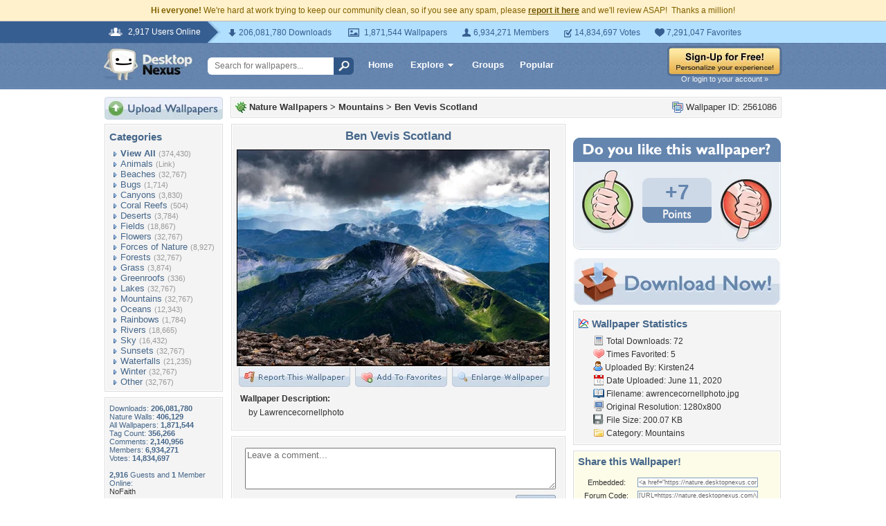

--- FILE ---
content_type: text/html; charset=utf-8
request_url: https://www.google.com/recaptcha/api2/aframe
body_size: 267
content:
<!DOCTYPE HTML><html><head><meta http-equiv="content-type" content="text/html; charset=UTF-8"></head><body><script nonce="MBtBVF20XhsMMaNVjukdsw">/** Anti-fraud and anti-abuse applications only. See google.com/recaptcha */ try{var clients={'sodar':'https://pagead2.googlesyndication.com/pagead/sodar?'};window.addEventListener("message",function(a){try{if(a.source===window.parent){var b=JSON.parse(a.data);var c=clients[b['id']];if(c){var d=document.createElement('img');d.src=c+b['params']+'&rc='+(localStorage.getItem("rc::a")?sessionStorage.getItem("rc::b"):"");window.document.body.appendChild(d);sessionStorage.setItem("rc::e",parseInt(sessionStorage.getItem("rc::e")||0)+1);localStorage.setItem("rc::h",'1769623045132');}}}catch(b){}});window.parent.postMessage("_grecaptcha_ready", "*");}catch(b){}</script></body></html>